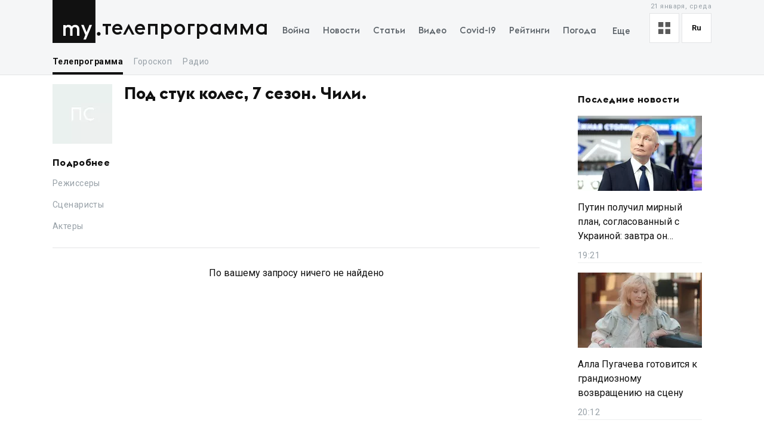

--- FILE ---
content_type: text/x-component
request_url: https://my.ua/news/cluster/2026-01-21-alla-pugacheva-gotovitsia-k-grandioznomu-vozvrashcheniiu-na-stsenu?_rsc=14wqd
body_size: -198
content:
0:["d6ym1-E30YjvmD1ZxC13l",[["children",["locale","ru","d"],"children","(newsSlug)",["(newsSlug)",{"children":["news",{"children":["cluster",{"children":[["newsSlug","2026-01-21-alla-pugacheva-gotovitsia-k-grandioznomu-vozvrashcheniiu-na-stsenu","c"],{"children":["__PAGE__",{}]},"$undefined","$undefined",true]}]}]}],null,null]]]


--- FILE ---
content_type: text/x-component
request_url: https://my.ua/articles?_rsc=14wqd
body_size: -454
content:
0:["d6ym1-E30YjvmD1ZxC13l",[["children",["locale","ru","d"],"children","articles",["articles",{"children":["__PAGE__",{}]},"$undefined","$undefined",true],null,null]]]


--- FILE ---
content_type: text/x-component
request_url: https://my.ua/news/cluster/2026-01-21-putin-poluchil-mirnyi-plan-soglasovannyi-s-ukrainoi-zavtra-on-dolzhen-dat-otvet-bloomberg?_rsc=14wqd
body_size: -538
content:
0:["d6ym1-E30YjvmD1ZxC13l",[["children",["locale","ru","d"],"children","(newsSlug)",["(newsSlug)",{"children":["news",{"children":["cluster",{"children":[["newsSlug","2026-01-21-putin-poluchil-mirnyi-plan-soglasovannyi-s-ukrainoi-zavtra-on-dolzhen-dat-otvet-bloomberg","c"],{"children":["__PAGE__",{}]},"$undefined","$undefined",true]}]}]}],null,null]]]
